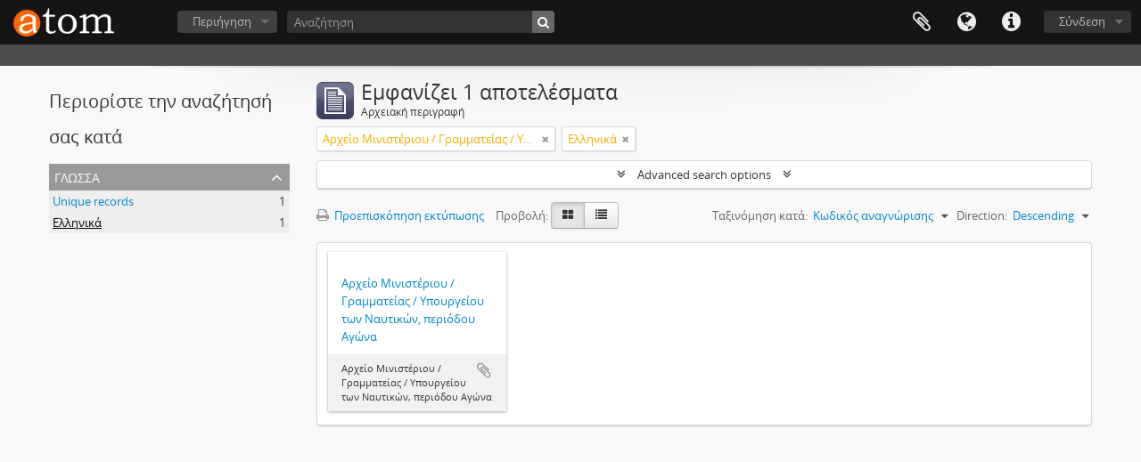

--- FILE ---
content_type: text/html; charset=utf-8
request_url: https://greekarchivesinventory.gak.gr/index.php/informationobject/browse?view=card&sortDir=desc&sf_culture=el&sort=identifier&languages=el&collection=19107&topLod=0
body_size: 14913
content:
<!DOCTYPE html>
<html lang="el" dir="ltr">
  <head>
    <!-- Google Tag Manager -->
<script>(function(w,d,s,l,i){w[l]=w[l]||[];w[l].push({'gtm.start':
new Date().getTime(),event:'gtm.js'});var f=d.getElementsByTagName(s)[0],
j=d.createElement(s),dl=l!='dataLayer'?'&l='+l:'';j.async=true;j.src=
'https://www.googletagmanager.com/gtm.js?id='+i+dl;f.parentNode.insertBefore(j,f);
})(window,document,'script','dataLayer','GTM-WF2MV5JZ');</script>
<!-- End Google Tag Manager -->
    <meta http-equiv="Content-Type" content="text/html; charset=utf-8" />
<meta http-equiv="X-Ua-Compatible" content="IE=edge,chrome=1" />
    <meta name="title" content="AtoM" />
<meta name="description" content="Access to memory - Open information management toolkit" />
<meta name="viewport" content="initial-scale=1.0, user-scalable=no" />
    <title>AtoM</title>
    <link rel="shortcut icon" href="/favicon.ico"/>
    <link href="/vendor/jquery-ui/jquery-ui.min.css" media="screen" rel="stylesheet" type="text/css" />
<link media="all" href="/plugins/arDominionPlugin/css/main.css" rel="stylesheet" type="text/css" />
            <script src="/vendor/jquery.js" type="text/javascript"></script>
<script src="/plugins/sfDrupalPlugin/vendor/drupal/misc/drupal.js" type="text/javascript"></script>
<script src="/vendor/yui/yahoo-dom-event/yahoo-dom-event.js" type="text/javascript"></script>
<script src="/vendor/yui/element/element-min.js" type="text/javascript"></script>
<script src="/vendor/yui/button/button-min.js" type="text/javascript"></script>
<script src="/vendor/modernizr.js" type="text/javascript"></script>
<script src="/vendor/jquery-ui/jquery-ui.min.js" type="text/javascript"></script>
<script src="/vendor/jquery.expander.js" type="text/javascript"></script>
<script src="/vendor/jquery.masonry.js" type="text/javascript"></script>
<script src="/vendor/jquery.imagesloaded.js" type="text/javascript"></script>
<script src="/vendor/bootstrap/js/bootstrap.js" type="text/javascript"></script>
<script src="/vendor/URI.js" type="text/javascript"></script>
<script src="/vendor/meetselva/attrchange.js" type="text/javascript"></script>
<script src="/js/qubit.js" type="text/javascript"></script>
<script src="/js/treeView.js" type="text/javascript"></script>
<script src="/js/clipboard.js" type="text/javascript"></script>
<script src="/vendor/yui/connection/connection-min.js" type="text/javascript"></script>
<script src="/vendor/yui/datasource/datasource-min.js" type="text/javascript"></script>
<script src="/vendor/yui/autocomplete/autocomplete-min.js" type="text/javascript"></script>
<script src="/js/autocomplete.js" type="text/javascript"></script>
<script src="/js/dominion.js" type="text/javascript"></script>
  </head>
  <body class="yui-skin-sam informationobject browse">

    <!-- Google Tag Manager (noscript) -->
<noscript><iframe src="https://www.googletagmanager.com/ns.html?id=GTM-WF2MV5JZ"
height="0" width="0" style="display:none;visibility:hidden"></iframe></noscript>
<!-- End Google Tag Manager (noscript) -->

    


<header id="top-bar">

      <a id="logo" rel="home" href="/index.php/" title=""><img alt="AtoM" src="/images/logo.png" /></a>  
      <h1 id="site-name">
      <a rel="home" title="Αρχική" href="/index.php/"><span></span></a>    </h1>
  
  <nav>

    
  <div id="user-menu">
    <button class="top-item top-dropdown" data-toggle="dropdown" data-target="#"
      aria-expanded="false">
        Σύνδεση    </button>

    <div class="top-dropdown-container">

      <div class="top-dropdown-arrow">
        <div class="arrow"></div>
      </div>

      <div class="top-dropdown-header">
        <h2>Έχεις λογαριασμό;</h2>
      </div>

      <div class="top-dropdown-body">

        <form action="/index.php/user/login" method="post">
          <input type="hidden" name="next" value="https://greekarchivesinventory.gak.gr/index.php/informationobject/browse?view=card&amp;sortDir=desc&amp;sf_culture=el&amp;sort=identifier&amp;languages=el&amp;collection=19107&amp;topLod=0" id="next" />
          <div class="form-item form-item-email">
  <label for="email">Email <span class="form-required" title="Το πεδίο είναι υποχρεωτικό.">*</span></label>
  <input type="text" name="email" id="email" />
  
</div>

          <div class="form-item form-item-password">
  <label for="password">Σύνθημα πρόσβασης <span class="form-required" title="Το πεδίο είναι υποχρεωτικό.">*</span></label>
  <input type="password" name="password" autocomplete="off" id="password" />
  
</div>

          <button type="submit">Σύνδεση</button>

        </form>

      </div>

      <div class="top-dropdown-bottom"></div>

    </div>
  </div>


    <div id="quick-links-menu" data-toggle="tooltip" data-title="Συντομεύσεις">

  <button class="top-item" data-toggle="dropdown" data-target="#" aria-expanded="false">Συντομεύσεις</button>

  <div class="top-dropdown-container">

    <div class="top-dropdown-arrow">
      <div class="arrow"></div>
    </div>

    <div class="top-dropdown-header">
      <h2>Συντομεύσεις</h2>
    </div>

    <div class="top-dropdown-body">
      <ul>
                              <li><a href="/index.php/" title="Αρχική">Αρχική</a></li>
                                        <li><a href="/index.php/about" title="Σχετικά">Σχετικά</a></li>
                                        <li><a href="http://docs.accesstomemory.org/" title="Βοήθεια">Βοήθεια</a></li>
                                                                                              <li><a href="/index.php/delt_perig_forea" title="Δελτίο περιγραφής φορέα">Δελτίο περιγραφής φορέα</a></li>
                                        <li><a href="/index.php/deltio_arxeiakis_perigrafis" title="Δελτίο αρχειακής περιγραφής">Δελτίο αρχειακής περιγραφής</a></li>
                                        <li><a href="/index.php/%CE%A3%CF%85%CE%BC%CE%B2%CE%BF%CF%85%CE%BB%CE%AD%CF%82+%CE%B1%CE%BD%CE%B1%CE%B6%CE%AE%CF%84%CE%B7%CF%83%CE%B7%CF%82" title="Συμβουλές αναζήτησης">Συμβουλές αναζήτησης</a></li>
                                        <li><a href="/index.php/privacy" title="Privacy Policy">Privacy Policy</a></li>
                        </ul>
    </div>

    <div class="top-dropdown-bottom"></div>

  </div>

</div>

          <div id="language-menu" data-toggle="tooltip" data-title="Γλώσσα">

  <button class="top-item" data-toggle="dropdown" data-target="#" aria-expanded="false">Γλώσσα</button>

  <div class="top-dropdown-container">

    <div class="top-dropdown-arrow">
      <div class="arrow"></div>
    </div>

    <div class="top-dropdown-header">
      <h2>Γλώσσα</h2>
    </div>

    <div class="top-dropdown-body">
      <ul>
                  <li>
            <a href="/index.php/informationobject/browse?sf_culture=en&amp;view=card&amp;sortDir=desc&amp;sort=identifier&amp;languages=el&amp;collection=19107&amp;topLod=0" title="English">English</a>          </li>
                  <li class="active">
            <a href="/index.php/informationobject/browse?sf_culture=el&amp;view=card&amp;sortDir=desc&amp;sort=identifier&amp;languages=el&amp;collection=19107&amp;topLod=0" title="Ελληνικά">Ελληνικά</a>          </li>
              </ul>
    </div>

    <div class="top-dropdown-bottom"></div>

  </div>

</div>
    
    <div id="clipboard-menu"
  data-toggle="tooltip"
  data-title="Clipboard"
  data-load-alert-message="There was an error loading the clipboard content."
  data-export-alert-message="The clipboard is empty for this entity type."
  data-export-check-url="/index.php/clipboard/exportCheck"
  data-delete-alert-message="Note: clipboard items unclipped in this page will be removed from the clipboard when the page is refreshed. You can re-select them now, or reload the page to remove them completely. Using the sort or print preview buttons will also cause a page reload - so anything currently deselected will be lost!">

  <button class="top-item" data-toggle="dropdown" data-target="#" aria-expanded="false">
    Clipboard  </button>

  <div class="top-dropdown-container">

    <div class="top-dropdown-arrow">
      <div class="arrow"></div>
    </div>

    <div class="top-dropdown-header">
      <h2>Clipboard</h2>
      <span id="count-block" data-information-object-label="Αρχειακή περιγραφή" data-actor-object-label="Καθιερωμένη εγγραφή" data-repository-object-label="Φορέας Διατήρησης Αρχείων"></span>
    </div>

    <div class="top-dropdown-body">
      <ul>
        <li class="leaf" id="node_clearClipboard"><a href="/index.php/" title="Εκκαθάριση όλων των επιλογών">Εκκαθάριση όλων των επιλογών</a></li><li class="leaf" id="node_goToClipboard"><a href="/index.php/clipboard/view" title="Μετάβαση στο πρόχειρο">Μετάβαση στο πρόχειρο</a></li><li class="leaf" id="node_loadClipboard"><a href="/index.php/clipboard/load" title="Load clipboard">Load clipboard</a></li><li class="leaf" id="node_saveClipboard"><a href="/index.php/clipboard/save" title="Save clipboard">Save clipboard</a></li>      </ul>
    </div>

    <div class="top-dropdown-bottom"></div>

  </div>

</div>

    
  </nav>

  <div id="search-bar">

    <div id="browse-menu">

  <button class="top-item top-dropdown" data-toggle="dropdown" data-target="#" aria-expanded="false">Περιήγηση</button>

  <div class="top-dropdown-container top-dropdown-container-right">

    <div class="top-dropdown-arrow">
      <div class="arrow"></div>
    </div>

    <div class="top-dropdown-header">
      <h2>Περιήγηση</h2>
    </div>

    <div class="top-dropdown-body">
      <ul>
        <li class="leaf" id="node_browseInformationObjects"><a href="/index.php/informationobject/browse" title="Αρχειακές περιγραφές">Αρχειακές περιγραφές</a></li><li class="leaf" id="node_browseActors"><a href="/index.php/actor/browse" title="Καθιερωμένες εγγραφές">Καθιερωμένες εγγραφές</a></li><li class="leaf" id="node_browseRepositories"><a href="/index.php/repository/browse" title="Φορείς Διατήρησης Αρχείων">Φορείς Διατήρησης Αρχείων</a></li><li class="leaf" id="node_browseFunctions"><a href="/index.php/function/browse" title="Λειτουργίες">Λειτουργίες</a></li><li class="leaf" id="node_browseSubjects"><a href="/index.php/taxonomy/index/id/35" title="Θέματα">Θέματα</a></li><li class="leaf" id="node_browseDigitalObjects"><a href="/index.php/informationobject/browse?view=card&amp;onlyMedia=1&amp;topLod=0" title="Ψηφιακά αντικείμενα">Ψηφιακά αντικείμενα</a></li><li class="leaf" id="node_browsePlaces"><a href="/index.php/taxonomy/index/id/42" title="Τοποθεσίες">Τοποθεσίες</a></li>      </ul>
    </div>

    <div class="top-dropdown-bottom"></div>

  </div>

</div>

    <div id="search-form-wrapper" role="search">

  <h2>Αναζήτηση</h2>

  <form action="/index.php/informationobject/browse" data-autocomplete="/index.php/search/autocomplete" autocomplete="off">

    <input type="hidden" name="topLod" value="0"/>
    <input type="hidden" name="sort" value="relevance"/>

          <input type="text" name="query" aria-label="Αναζήτηση" value="" placeholder="Αναζήτηση"/>
    
    <button aria-label="Αναζήτηση"></button>

    <div id="search-realm" class="search-popover">

      
        <div>
          <label>
                          <input name="repos" type="radio" value checked="checked" data-placeholder="Αναζήτηση">
                        Γενική αναζήτηση          </label>
        </div>

        
        
      
      <div class="search-realm-advanced">
        <a href="/index.php/informationobject/browse?showAdvanced=1&topLod=0">
          Σύνθετη αναζήτηση&nbsp;&raquo;
        </a>
      </div>

    </div>

  </form>

</div>

  </div>

  
</header>

  <div id="site-slogan">
    <div class="container">
      <div class="row">
        <div class="span12">
          <span></span>
        </div>
      </div>
    </div>
  </div>

    
    <div id="wrapper" class="container" role="main">

              
      <div class="row">

        <div class="span3">

          <div id="sidebar">

            
    <section id="facets">

      <div class="visible-phone facets-header">
        <a class="x-btn btn-wide">
          <i class="fa fa-filter"></i>
          Φίλτρα        </a>
      </div>

      <div class="content">

        
        <h2>Περιορίστε την αναζήτησή σας κατά</h2>

        

<section class="facet open">
  <div class="facet-header">
    <h3><a href="#" aria-expanded="1">Γλώσσα</a></h3>
  </div>

  <div class="facet-body" id="#facet-languages">
    <ul>

      
      
              
        <li >
          <a title="Unique records" href="/index.php/informationobject/browse?view=card&amp;sortDir=desc&amp;sf_culture=el&amp;sort=identifier&amp;collection=19107&amp;topLod=0">Unique records<span>, 1 αποτελέσματα</span></a>          <span class="facet-count" aria-hidden="true">1</span>
        </li>
              
        <li class="active">
          <a title="Ελληνικά" href="/index.php/informationobject/browse?languages=el&amp;view=card&amp;sortDir=desc&amp;sf_culture=el&amp;sort=identifier&amp;collection=19107&amp;topLod=0">Ελληνικά<span>, 1 αποτελέσματα</span></a>          <span class="facet-count" aria-hidden="true">1</span>
        </li>
      
    </ul>
  </div>
</section>

          
                            
          
          
          
          
          
          
          
      </div>

    </section>

  
          </div>

        </div>

        <div class="span9">

          <div id="main-column">

              
  <div class="multiline-header">
    <img alt="" src="/images/icons-large/icon-archival.png" />    <h1 aria-describedby="results-label">
              Εμφανίζει 1 αποτελέσματα          </h1>
    <span class="sub" id="results-label">Αρχειακή περιγραφή</span>
  </div>

            
  <section class="header-options">

    
        <span class="search-filter">
      Αρχείο Μινιστέριου / Γραμματείας / Υπουργείου των Ναυτικών, περιόδου Αγώνα    <a href="/index.php/informationobject/browse?view=card&sortDir=desc&sf_culture=el&sort=identifier&languages=el&topLod=0" class="remove-filter" aria-label="Αφαίρεση φίλτρου"><i aria-hidden="true" class="fa fa-times"></i></a>
</span>
                    <span class="search-filter">
      Ελληνικά    <a href="/index.php/informationobject/browse?view=card&sortDir=desc&sf_culture=el&sort=identifier&collection=19107&topLod=0" class="remove-filter" aria-label="Αφαίρεση φίλτρου"><i aria-hidden="true" class="fa fa-times"></i></a>
</span>
      
  </section>


            
  <section class="advanced-search-section" role="search"
  aria-label="Advanced Αρχειακή περιγραφή">

  <a
    href="#"
    class="advanced-search-toggle "
    aria-expanded="false"
    data-cy="advanced-search-toggle"
  >
    Advanced search options  </a>

  <div class="advanced-search animateNicely"
    style="display: none;">

    <form name="advanced-search-form" method="get" action="/index.php/informationobject/browse">
              <input type="hidden" name="view"
          value="card"/>
              <input type="hidden" name="sort"
          value="identifier"/>
              <input type="hidden" name="languages"
          value="el"/>
      
      <p>Find results with:</p>

      <div class="criteria">

        
          
        
        
        <div class="criterion">

          <select class="boolean" name="so0">
            <option value="and">και</option>
            <option value="or">ή</option>
            <option value="not">όχι</option>
          </select>

          <input class="query" aria-label="Αναζήτηση"
            type="text" placeholder="Αναζήτηση"
            name="sq0"/>

          <span>μέσα</span>

          <select class="field" name="sf0">
                          <option value="">
                Όλα τα πεδία              </option>
                          <option value="title">
                Τίτλος              </option>
                          <option value="archivalHistory">
                Ιστορικό της ενότητας περιγραφής              </option>
                          <option value="scopeAndContent">
                Παρουσίαση περιεχομένου              </option>
                          <option value="extentAndMedium">
                Μέγεθος και υπόστρωμα της ενότητας περιγραφής (ποσότητα, όγκος ή διαστάσεις)              </option>
                          <option value="subject">
                Θέματα              </option>
                          <option value="name">
                Ονόματα              </option>
                          <option value="place">
                Τόποι              </option>
                          <option value="genre">
                Είδη              </option>
                          <option value="identifier">
                Κωδικός αναγνώρισης              </option>
                          <option value="referenceCode">
                Κωδικός αναγνώρισης της ενότητας περιγραφής              </option>
                          <option value="digitalObjectTranscript">
                Digital object text              </option>
                          <option value="creator">
                Παραγωγός              </option>
                          <option value="findingAidTranscript">
                Finding aid text              </option>
                          <option value="allExceptFindingAidTranscript">
                Any field except finding aid text              </option>
                      </select>

          <a href="#" class="delete-criterion"
            aria-label="Delete criterion">
            <i aria-hidden="true" class="fa fa-times"></i>
          </a>

        </div>

        <div class="add-new-criteria">
          <div class="btn-group">
            <a class="btn dropdown-toggle" data-toggle="dropdown" href="#">
              Προσθήκη νέων κριτηρίων<span class="caret"></span>
            </a>
            <ul class="dropdown-menu">
              <li><a href="#" id="add-criterion-and">Και</a></li>
              <li><a href="#" id="add-criterion-or">Ή</a></li>
              <li><a href="#" id="add-criterion-not">Όχι</a></li>
            </ul>
          </div>
        </div>

      </div>

      <p>Limit results to:</p>

      <div class="criteria">

                  <div class="filter-row">
            <div class="filter">
              <div class="form-item form-item-repos">
  <label for="repos">Φορέας διατήρησης του αρχείου</label>
  <select name="repos" id="repos">
<option value="" selected="selected"></option>
<option value="172871"></option>
<option value="119660">Αιγυπτιακή Κοπτορθόδοξη Εκκλησία της Ελλάδος Εκκλησιαστικό Νομικό Πρόσωπο</option>
<option value="2318">Ακαδημία Αθηνών. Κέντρο Ερεύνης της Ιστορίας του Νεώτερου Ελληνισμού</option>
<option value="22104">Αμερικανική Σχολή Κλασικών Σπουδών στην Αθήνα</option>
<option value="21920">Αναγνωστική Εταιρία Κέρκυρας</option>
<option value="8154">Ανωτάτη Σχολή Καλών Τεχνών, Βιβλιοθήκη</option>
<option value="450">Αριστοτέλειο Πανεπιστήμιο Θεσσαλονίκης, Αρχείο Νεοελληνικής Λογοτεχνίας</option>
<option value="9875">Αριστοτέλειο Πανεπιστήμιο Θεσσαλονίκης, Ινστιτούτο Νεοελληνικών Σπουδών (Ίδρυμα  Μανόλη Τριανταφυλλίδη)</option>
<option value="3836">Αρχεία Σύγχρονης Κοινωνικής Ιστορίας</option>
<option value="8301">Αρχείο Οικογένειας Λαμπάκη</option>
<option value="2304">Βαφοπούλειο Πνευματικό Κέντρο Δήμου Θεσσαλονίκης</option>
<option value="22106">Βιβλιοθήκη &amp; Κέντρο Πληροφόρησης (ΒΚΠ) του Αριστοτέλειου Πανεπιστημίου Θεσσαλονίκης</option>
<option value="56054">Βιβλιοθήκη Βορείων Χωρών</option>
<option value="165559">Βιβλιοθήκη Νίκου Σβορώνου</option>
<option value="21890">Βιβλιοθήκη Πανεπιστημίου Κρήτης</option>
<option value="9426">Βιβλιοθήκη της Βουλής των Ελλήνων</option>
<option value="13227">Βικελαία Βιβλιοθήκη</option>
<option value="81360">Βιομηχανικό Μουσείο Φωταερίου</option>
<option value="32332">Βιοτεχνικό Επιμελητήριο Θεσσαλονίκης</option>
<option value="2010">Βυζαντινό και Χριστιανικό Μουσείο</option>
<option value="26791">Γαλλική Σχολή Αθηνών</option>
<option value="188271">Γενικά Αρχεία του Κράτους - Αρχειοφυλακείο Αγιάς</option>
<option value="184479">Γενικά Αρχεία του Κράτους - Διεύθυνση Αρχείων Κέρκυρας</option>
<option value="179049">Γενικά Αρχεία του Κράτους - Ιστορικό Αρχείο Ηπείρου</option>
<option value="58993">Γενικά Αρχεία του Κράτους - Ιστορικό Αρχείο Κρήτης</option>
<option value="14624">Γενικά Αρχεία του Κράτους - Ιστορικό Αρχείο Μακεδονίας</option>
<option value="14382">Γενικά Αρχεία του Κράτους - Κεντρική Υπηρεσία</option>
<option value="158355">Γενικά Αρχεία του Κράτους - Τμήμα Αιτωλοακαρνανίας</option>
<option value="108827">Γενικά Αρχεία του Κράτους - Τμήμα Αργολίδας</option>
<option value="74867">Γενικά Αρχεία του Κράτους - Τμήμα Αρκαδίας</option>
<option value="63230">Γενικά Αρχεία του Κράτους - Τμήμα Αχαΐας</option>
<option value="64692">Γενικά Αρχεία του Κράτους - Τμήμα Γρεβενών</option>
<option value="95444">Γενικά Αρχεία του Κράτους - Τμήμα Δράμας</option>
<option value="22549">Γενικά Αρχεία του Κράτους - Τμήμα Έβρου</option>
<option value="225449">Γενικά Αρχεία του Κράτους - Τμήμα Ευρυτανίας</option>
<option value="78780">Γενικά Αρχεία του Κράτους - Τμήμα Ημαθίας</option>
<option value="117766">Γενικά Αρχεία του Κράτους - Τμήμα Ηρακλείου</option>
<option value="185370">Γενικά Αρχεία του Κράτους - Τμήμα Θεσπρωτίας</option>
<option value="165198">Γενικά Αρχεία του Κράτους - Τμήμα Καβάλας</option>
<option value="10490">Γενικά Αρχεία του Κράτους - Τμήμα Καρδίτσας</option>
<option value="216452">Γενικά Αρχεία του Κράτους - Τμήμα Καστοριάς</option>
<option value="210934">Γενικά Αρχεία του Κράτους - Τμήμα Κιλκίς</option>
<option value="73095">Γενικά Αρχεία του Κράτους - Τμήμα Λακωνίας</option>
<option value="145304">Γενικά Αρχεία του Κράτους - Τμήμα Λάρισας</option>
<option value="78778">Γενικά Αρχεία του Κράτους - Τμήμα Λέσβου</option>
<option value="65371">Γενικά Αρχεία του Κράτους - Τμήμα Μαγνησίας</option>
<option value="98092">Γενικά Αρχεία του Κράτους - Τμήμα Μεσσηνίας</option>
<option value="209050">Γενικά Αρχεία του Κράτους - Τμήμα Νάξου</option>
<option value="76245">Γενικά Αρχεία του Κράτους - Τμήμα Πιερίας</option>
<option value="85253">Γενικά Αρχεία του Κράτους - Τμήμα Πρέβεζας</option>
<option value="189485">Γενικά Αρχεία του Κράτους - Τμήμα Ρεθύμνης</option>
<option value="56899">Γενικά Αρχεία του Κράτους - Τμήμα Ροδόπης</option>
<option value="213741">Γενικά Αρχεία του Κράτους - Τμήμα Ρόδου</option>
<option value="70373">Γενικά Αρχεία του Κράτους - Τμήμα Σάμου</option>
<option value="127155">Γενικά Αρχεία του Κράτους - Τμήμα Σερρών</option>
<option value="76288">Γενικά Αρχεία του Κράτους - Τμήμα Σύρου</option>
<option value="121694">Γενικά Αρχεία του Κράτους - Τμήμα Ύδρας</option>
<option value="120845">Γενικά Αρχεία του Κράτους - Τμήμα Φθιώτιδας</option>
<option value="202601">Γενικά Αρχεία του Κράτους - Τμήμα Χαλκιδικής</option>
<option value="188592">Γενικά Αρχεία του Κράτους - Τμήμα Χίου</option>
<option value="236422">Γενική Γραμματεία Επικοινωνίας και Ενημέρωσης</option>
<option value="1434">Γενική Γραμματεία Ισότητας των Φύλων, Βιβλιοθήκη και Ιστορικό αρχείο</option>
<option value="9904">Γενικό Επιτελείο Στρατού, Διεύθυνση Ιστορίας Στρατού</option>
<option value="24335">Γερμανικό Αρχαιολογικό Ινστιτούτο Αθηνών</option>
<option value="4382">Δήμος Αθηναίων – Διεύθυνση Αποκέντρωσης και Διοίκησης, Τμήμα Δημοτικού και Ιστορικού Αρχείου</option>
<option value="21984">Δήμος Δάφνης - Υμηττού</option>
<option value="9899">Δήμος Χανίων, Τμήμα Βιβλιοθηκών</option>
<option value="209005">Δημόσια Βιβλιοθήκη Μηλεών</option>
<option value="13093">Δημόσια Ιστορική Βιβλιοθήκη Ανδρίτσαινας</option>
<option value="22069">Δημόσια Κεντρική Βιβλιοθήκη Βέροιας</option>
<option value="9854">Δημόσια Κεντρική Βιβλιοθήκη Μυτιλήνης</option>
<option value="13113">Δημόσια Κεντρική Βιβλιοθήκης Σπάρτης</option>
<option value="24314">Δημόσια Κεντρική Ιστορική Βιβλιοθήκη Σιάτιστας ¨Μανούσεια¨</option>
<option value="21972">Δημοτική Βιβλιοθήκη Δραπετσώνας</option>
<option value="8032">Δημοτική Βιβλιοθήκη Μυκόνου</option>
<option value="9878">Δημοτική Βιβλιοθήκη Πατρών</option>
<option value="68752">Δημοτική Θεατρική Κοινωφελής Επιχείρηση &quot;Θεσσαλικό Θέατρο&quot;</option>
<option value="21977">Δημοτική Πινακοθήκη Πειραιά</option>
<option value="9846">Δημοτικό Κέντρο Ιστορίας και Τεκμηρίωσης Βόλου (ΔΗ.ΚΙ)</option>
<option value="24394">Δημοτικό Μουσείο Καλαβρυτινού Ολοκαυτώματος (Δ.Μ.Κ.Ο)</option>
<option value="13095">Διεθνές Ίδρυμα Γιάννη Κουτσοχέρα &amp; Λένας Στρέφη-Κουτσοχέρα</option>
<option value="8161">Διεύθυνση Ιστορίας Ελληνικής Αστυνομίας</option>
<option value="22132">Εβραϊκο Μουσείο Ελλάδος (Ε.Μ.Ε.)</option>
<option value="22105">Εβραϊκό Μουσείο Θεσσαλονίκης (Ε.Μ.Θ.)</option>
<option value="7124">Εθνική Βιβλιοθήκη της Ελλάδος. Τμήμα Χειρογράφων και Ομοιοτύπων</option>
<option value="21917">Εθνική Πινακοθήκη Μουσείο Αλεξάνδρου Σούτσου</option>
<option value="21919">Εθνικό Θέατρο</option>
<option value="2102">Εθνικό Ίδρυμα Ερευνών και Μελετών &quot;Ελευθέριος Κ. Βενιζέλος&quot;</option>
<option value="9807">Εθνικό Ίδρυμα Ερευνών, Ινστιτούτο Ιστορικών Ερευνών</option>
<option value="4466">Ελληνική Στατιστική Αρχή, Διεύθυνση Στατιστικής Πληροφόρησης και Εκδόσεων</option>
<option value="6451">Ελληνικό Λογοτεχνικό και Ιστορικό Αρχείο του Μορφωτικού Ιδρύματος της Εθνικής Τραπέζης (ΕΛΙΑ- ΜΙΕΤ) (Θεσσαλονίκη)</option>
<option value="2662">Ελληνικό Λογοτεχνικό και Ιστορικό Αρχείο του Μορφωτικού Ιδρύματος της Εθνικής Τραπέζης (ΕΛΙΑ-ΜΙΕΤ)</option>
<option value="63336">Ελληνικός Γεωργικός Οργανισμός «Δήμητρα». Τμήμα Αβερώφειος Επαγγελματική Σχολή Λάρισας</option>
<option value="118545">Ένωση Συντακτών Ημερησίων Εφημερίδων Αθηνών</option>
<option value="237237">Ένωσις Σμυρναίων</option>
<option value="240104">Επιμελητήριο Αχαΐας</option>
<option value="50759">Επιμορφωτικό Κέντρο Βιβλιοθήκη - Αρχείο &#039;Χαρίλαος Φλωράκης&#039;</option>
<option value="36206">Εργαστήριο Αρχειακών Τεκμηρίων και Τύπου (ΕΑΤΤ) Τμήματος Φιλολογίας</option>
<option value="21970">Εργατικό Κέντρο Κυκλάδων (ΕΚΚ)</option>
<option value="26237">Εταιρεία Αξιοποίησης και Διαχείρισης της Περιουσίας του Εθνικού Μετσόβειου Πολυτεχνείου (ΕΑΔΙΠ-ΕΜΠ)</option>
<option value="21804">Εταιρεία Διάσωσης Ιστορικών Αρχείων Πελοποννήσου</option>
<option value="1277">Εταιρεία Ηπειρωτικών Μελετών, Ίδρυμα Μελετών Ιονίου και Αδριατικού Χώρου</option>
<option value="1911">Εταιρεία Μακεδονικών Σπουδών</option>
<option value="441">Εταιρεία Μελέτης Ιστορίας της Αριστερής Νεολαίας</option>
<option value="4444">Εταιρεία Μελετών Νοτιανατολικής Αττικής</option>
<option value="12647">Εταιρεία Πολιτικών &amp; Οικονομικών Μελετών Βοβολίνη Α.Μ.Κ.Ε.</option>
<option value="9928">Εταιρεία των Φίλων του Λαού, Ιστορικό Αρχείο</option>
<option value="2078">Εταιρεία Φίλων Παναγιώτη Κανελλόπουλου</option>
<option value="9872">Εταιρία Κρητικών Ιστορικών Μελετών, Τμήμα Αρχείων και Βιβλιοθηκών</option>
<option value="203819">Εταιρία Μελετών Λαυρεωτικής</option>
<option value="4295">Εύξεινος Λέσχη Θεσσαλονίκης</option>
<option value="1330">Ζωσιμαία Δημόσια Κεντρική Ιστορική Βιβλιοθήκη Ιωαννίνων</option>
<option value="13215">Η εν Αθήναις Αρχαιολογική Εταιρεία</option>
<option value="2073">Ίδρυμα &quot;Κωνσταντίνος Κ. Μητσοτάκης&quot;</option>
<option value="13102">Ίδρυμα Άγγελου &amp; Λητώς Κατακουζηνού</option>
<option value="12608">Ίδρυμα Αικατερίνης Λασκαρίδη</option>
<option value="2088">Ίδρυμα Αιμίλιου Χουρμούζιου και Μαρίκας Παπαϊωάννου</option>
<option value="13105">Ίδρυμα Αντώνη Τρίτση</option>
<option value="243199">Ίδρυμα Γεωργίου Παπανδρέου</option>
<option value="22059">Ίδρυμα Γιάννη Τσαρούχη</option>
<option value="91920">Ίδρυμα Ιστορίας Ελευθερίου Βενιζέλου</option>
<option value="240085">Ίδρυμα Ιωάννου Σαραλή</option>
<option value="13117">Ίδρυμα Κωνσταντίνος Γ. Καραμανλής</option>
<option value="13354">Ίδρυμα Κωνσταντίνου Σημίτη</option>
<option value="21925">Ίδρυμα Κωστή Παλαμά</option>
<option value="8190">Ίδρυμα Μελετών Χερσονήσου του Αίμου (ΙΜΧΑ)</option>
<option value="21918">Ίδρυμα Μιχάλης Κακογιάννης</option>
<option value="4460">Ίδρυμα Πολιτισμού και Εκπαίδευσης &quot;Ανδρέας Λεντάκης&quot;</option>
<option value="13109">Ιερά Μητρόπολις Πέτρας και Χερρονήσου</option>
<option value="136920">Ιερά Μητρόπολις Ωρωπού και Φυλής της Εκκλησίας των Γνησίων Ορθοδόξων Χριστιανών Ελλάδος</option>
<option value="13236">Ιερά Μονή Αγίας Λαύρας Καλαβρύτων</option>
<option value="21900">Ινστιτούτο Σύγχρονης Ελληνικής Τέχνης</option>
<option value="5433">Ιστορική και Εθνολογική Εταιρεία της Ελλάδος</option>
<option value="41288">Ιστορικό Αρχείο Alpha Bank</option>
<option value="25789">Ιστορικό Αρχείο Eurobank (Ι.Α.Ε.)</option>
<option value="4458">Ιστορικό Αρχείο Αρχαιοτήτων και Αναστηλώσεων</option>
<option value="12534">Ιστορικό Αρχείο Δημόσιας Επιχείρησης Ηλεκτρισμού</option>
<option value="13094">Ιστορικό Αρχείο Δήμου Αρχανών</option>
<option value="8051">Ιστορικό Αρχείο Δήμου Ιωαννιτών</option>
<option value="9817">Ιστορικό Αρχείο Δήμου Πειραιά</option>
<option value="35405">Ιστορικό Αρχείο Εθνικής Τράπεζας της Ελλάδος</option>
<option value="12549">Ιστορικό Αρχείο Εθνικού και Καποδιστριακού Πανεπιστημίου Αθηνών (ΕΚΠΑ)</option>
<option value="210397">Ιστορικό Αρχείο Εταιρείας Ύδρευσης και Αποχέτευσης Πρωτεύουσας (ΕΥΔΑΠ)</option>
<option value="13134">Ιστορικό Αρχείο Ιδρύματος Βορειοηπειρωτικών Ερευνών</option>
<option value="21893">Ιστορικό Αρχείο Ιεράς Αρχιεπισκοπής Κρήτης</option>
<option value="8147">Ιστορικό Αρχείο Οργανισμού Λιμένα Πειραιά</option>
<option value="21895">Ιστορικό Αρχείο Πανεπιστημίου Κρήτης (Ι.Α.ΠΑ.Κ.)</option>
<option value="21906">Ιστορικό Αρχείο Προσφυγικού Ελληνισμού (Ι.Α.Π.Ε.) Δήμου Καλαμαριάς</option>
<option value="9916">Ιστορικό Αρχείο του Σώματος Ελλήνων Προσκόπων</option>
<option value="13158">Ιστορικό Αρχείο του Τάγματος Ιησουιτών στην Ελλάδα</option>
<option value="2301">Ιστορικό Αρχείο Τράπεζας της Ελλάδος</option>
<option value="26795">Ιστορικό και Λαογραφικό Μουσείο Φιλοπρόοδου Συλλόγου Πολυδροσιτών</option>
<option value="13097">Ιστορικό και Λογοτεχνικό Αρχείο Καβάλας</option>
<option value="107285">Ιστορικόν Αρχείον της Εκκλησίας της Ελλάδος</option>
<option value="29218">Ιταλική Αρχαιολογική Σχολή Αθηνών</option>
<option value="24471">Κέντρο Εκκλησιαστικών, Ιστορικών και Πολιτισμικών Μελετών Ιεράς Μητροπόλεως Σάμου, Ικαρίας Κορσεών</option>
<option value="13099">Κέντρο Μικρασιατικών Σπουδών</option>
<option value="13308">Κέντρο Τεκμηρίωσης της Ιστορίας της Ελληνικής Γεωργίας</option>
<option value="26666">Κοβεντάρειος Δημοτική Βιβλιοθήκη Κοζάνης</option>
<option value="36481">Κοινωφελές Ίδρυμα Αλέξανδρος Σ. Ωνάσης</option>
<option value="22028">Κοινωφελές Ίδρυμα Κοινωνικού &amp; Πολιτιστικού Έργου (Κ.Ι.Κ.Π.Ε.)</option>
<option value="21995">Κοργιαλένειος Βιβλιοθήκη Αργοστολίου</option>
<option value="2083">Λύκειο των Ελληνίδων</option>
<option value="1654">Μεγάλη Μουσική Βιβλιοθήκη της Ελλάδος &#039;Λίλιαν Βουδούρη&#039;</option>
<option value="22082">Μορφωτικό Ίδρυμα Εθνικής Τραπέζης</option>
<option value="103954">Μορφωτικό Ίδρυμα Εθνικής Τραπέζης - Ιστορικό και Παλαιογραφικό Αρχείο</option>
<option value="21805">Μουσείο Αλέξανδρου Παπαναστασίου</option>
<option value="13357">Μουσείο Βυζαντινού Πολιτισμού</option>
<option value="22013">Μουσείο Γεώργιου Δροσίνη</option>
<option value="35716">Μουσείο Μάνου Φαλτάϊτς</option>
<option value="22078">Μουσείο Μπενάκη - Εργαστήριο Γιάννη Παππά</option>
<option value="27431">Μουσείο Μπενάκη / Πινακοθήκη Γκίκα</option>
<option value="13594">Μουσείο Μπενάκη, Τμήμα Ιστορικών Αρχείων</option>
<option value="9891">Μουσείο Νίκου Καζαντζάκη</option>
<option value="21921">Μουσείο Σολωμού &amp; Επιφανών Ζακυνθίων</option>
<option value="240107">Μουσείο Τύπου Ένωσης Συντακτών Ημερησίων Εφημερίδων Πελοποννήσου Ηπείρου Νήσων (ΕΣΗΕΠΗΝ)</option>
<option value="22033">Μουσείο Φωτογραφίας Θεσσαλονίκης</option>
<option value="213098">Μουσικός και Δραματικός Σύλλογος - Ωδείον Αθηνών 1871</option>
<option value="22063">Μουσικός και Δραματικός Σύλλογος - Ωδείον Αθηνών 1871</option>
<option value="237096">Οικουμενική Ομοσπονδία Κωνσταντινουπολιτών</option>
<option value="24328">Ολλανδικό Ινστιτούτο Αθηνών</option>
<option value="21894">Οργανισμός Λιμένος Ηρακλείου Α.Ε.</option>
<option value="9803">Πανεπιστήμιο Ιωαννίνων, Τμήμα Ιστορίας και Αρχαιολογίας, Σπουδαστήριο Ιστορίας Νεότερων Χρόνων</option>
<option value="21993">Παντελάκης, Νικόλαος του Στεφάνου</option>
<option value="53615">Πειραματικό Σχολείο Πανεπιστημίου Αθηνών</option>
<option value="24470">Πνευματικό Ίδρυμα Σάμου &quot;Νικόλαος Δημητρίου&quot;</option>
<option value="196004">Πολεμικό Μουσείο</option>
<option value="5362">Πολιτιστικό Ίδρυμα Ομίλου Πειραιώς. Υπηρεσία Ιστορικού Αρχείου</option>
<option value="22091">Σύλλογος &quot;Μανώλης Καλομοίρης&quot;</option>
<option value="237084">Σύνδεσμος Ελληνικού Οίνου</option>
<option value="24746">Σύνδεσμος επιχειρήσεων και βιομηχανιών Πελοποννήσου και Δυτικής Ελλάδος</option>
<option value="136911">Σύνδεσμος μελών Εκκλησίας του Χριστού</option>
<option value="24298">Συνήγορος του Πολίτη</option>
<option value="21905">Σχολή Χιλλ</option>
<option value="21896">Τελλόγλειο Ίδρυμα Τεχνών Α.Π.Θ.</option>
<option value="237177">Τοπική Αρχειακή Συλλογή Δήμου Καλυμνίων</option>
<option value="5339">Υπηρεσία  Συντήρησης  Μνημείων  Ακρόπολης</option>
<option value="14368">Υπηρεσία Ιστορίας Ναυτικού</option>
<option value="4451">Υπηρεσία Στρατιωτικών Αρχείων</option>
<option value="8074">Υπουργείο Εξωτερικών. Υπηρεσία Διπλωματικού και Ιστορικού Αρχείου</option>
<option value="125160">Φίλοι Ιστορικού Αρχείου Νάουσας</option>
<option value="9639">Φιλολογικός Σύλλογος Παρνασσός</option>
<option value="21806">Φορέας Άγνωστος</option>
<option value="2629">Χαροκόπειο Πανεπιστήμιο. Βιβλιοθήκη και Κέντρο Πληροφορόρησης</option>
<option value="21823">Χατζοπούλειος Δημοτική Βιβλιοθήκη Πόρου</option>
<option value="8149">Χριστιανική Αρχαιολογική Εταιρεία</option>
</select>
  
</div>
            </div>
          </div>
        
        <div class="filter-row">
          <div class="filter">
            <label for="collection">Περιγραφή ανώτατου επιπέδου</label>            <select name="collection" class="form-autocomplete" id="collection">
<option value="/index.php/uu-79">Αρχείο Μινιστέριου / Γραμματείας / Υπουργείου των Ναυτικών, περιόδου Αγώνα</option>
</select>            <input class="list" type="hidden" value="/index.php/informationobject/autocomplete?parent=1&filterDrafts=1"/>
          </div>
        </div>

      </div>

      <p>Filter results by:</p>

      <div class="criteria">

        <div class="filter-row triple">

          <div class="filter-left">
            <div class="form-item form-item-levels">
  <label for="levels">Επίπεδο περιγραφής</label>
  <select name="levels" id="levels">
<option value="" selected="selected"></option>
<option value="12662">Collection</option>
<option value="114443">file</option>
<option value="522">fonds</option>
<option value="196605">item</option>
<option value="230">Series</option>
<option value="227">Αρχείο</option>
<option value="185375">Αρχείο</option>
<option value="290">Μέρος</option>
<option value="229">Συλλογή</option>
<option value="233">Τεκμήριο</option>
<option value="228">Υποαρχείο</option>
<option value="231">Υποσειρά</option>
<option value="228181">Υποφάκελος</option>
</select>
  
</div>
          </div>

          <div class="filter-center">
            <div class="form-item form-item-onlyMedia">
  <label for="onlyMedia">Ψηφιακό αντικείμενο available</label>
  <select name="onlyMedia" id="onlyMedia">
<option value="" selected="selected"></option>
<option value="1">Ναι</option>
<option value="0">Όχι</option>
</select>
  
</div>
          </div>

                      <div class="filter-right">
              <div class="form-item form-item-findingAidStatus">
  <label for="findingAidStatus">Εργαλείο Έρευνας</label>
  <select name="findingAidStatus" id="findingAidStatus">
<option value="" selected="selected"></option>
<option value="yes">Ναι</option>
<option value="no">Όχι</option>
<option value="generated">Generated</option>
<option value="uploaded">Μεταφορτώθηκε</option>
</select>
  
</div>
            </div>
          
        </div>

                  <div class="filter-row">

                          <div class="filter-left">
                <div class="form-item form-item-copyrightStatus">
  <label for="copyrightStatus">Πνευματικά δικαιώματα</label>
  <select name="copyrightStatus" id="copyrightStatus">
<option value="" selected="selected"></option>
<option value="343">Απροσδιόριστο</option>
<option value="342">Δημόσια σφαίρα (δεν υπόκειται σε πνευματικά δικαιώματα)</option>
<option value="341">Υπόκειται σε πνευματικά δικαιώματα</option>
</select>
  
</div>
              </div>
            
                          <div class="filter-right">
                <div class="form-item form-item-materialType">
  <label for="materialType">General material designation</label>
  <select name="materialType" id="materialType">
<option value="" selected="selected"></option>
<option value="272">Αντικείμενο</option>
<option value="267">Αρχιτεκτονικό σχέδιο</option>
<option value="269">Εικονογραφικό υλικό</option>
<option value="274">Ηχητική αποτύπωση</option>
<option value="276">Κείμενο</option>
<option value="270">Κινούμενη εικόνα</option>
<option value="271">Πολλαπλά μέσα</option>
<option value="275">Τεχνικό σχέδιο</option>
<option value="273">Φιλοτελικό αντικείμενο</option>
<option value="268">Χαρτογραφικό υλικό</option>
</select>
  
</div>
              </div>
            
          </div>
        
        <div class="filter-row">

          <div class="lod-filter">
            <label>
              <input type="radio" name="topLod" value="1">
              Περιγραφές ανώτατου επιπέδου            </label>
            <label>
              <input type="radio" name="topLod" value="0" checked>
              Όλες οι περιγραφές            </label>
          </div>

        </div>

      </div>

      <p>Filter by date range:</p>

      <div class="criteria">

        <div class="filter-row">

          <div class="start-date">
            <div class="form-item form-item-startDate">
  <label for="startDate">Έναρξη</label>
  <input placeholder="YYYY-MM-DD" type="text" name="startDate" id="startDate" />
  
</div>
          </div>

          <div class="end-date">
            <div class="form-item form-item-endDate">
  <label for="endDate">Λήξη</label>
  <input placeholder="YYYY-MM-DD" type="text" name="endDate" id="endDate" />
  
</div>
          </div>

          <div class="date-type">
            <label>
              <input type="radio" name="rangeType" value="inclusive" checked>
              Overlapping            </label>
            <label>
              <input type="radio" name="rangeType" value="exact">
              Exact            </label>
          </div>

          <a href="#" class="date-range-help-icon" aria-expanded="false"
            aria-label="Βοήθεια">
            <i aria-hidden="true" class="fa fa-question-circle"></i>
          </a>

        </div>

        <div class="alert alert-info date-range-help animateNicely">
          Use these options to specify how the date range returns results. "Exact" means
that the start and end dates of descriptions returned must fall entirely within
the date range entered. "Overlapping" means that any description whose start or
end dates touch or overlap the target date range will be returned.        </div>

      </div>

      <section class="actions">
        <input type="submit" class="c-btn c-btn-submit"
          value="Αναζήτηση"/>
        <input type="button" class="reset c-btn c-btn-delete"
          value="Διαγραφή"/>
      </section>

    </form>

  </div>

</section>

  
    <section class="browse-options">
      <a  href="/index.php/informationobject/browse?view=card&sortDir=desc&sf_culture=el&sort=identifier&languages=el&collection=19107&topLod=0&media=print">
  <i class="fa fa-print"></i>
  Προεπισκόπηση εκτύπωσης</a>

      
      
      <span>
        <span class="view-header-label">Προβολή:</span>

<div class="btn-group">
  <a class="btn fa fa-th-large active" aria-label="Card view" href="/index.php/informationobject/browse?view=card&amp;sortDir=desc&amp;sf_culture=el&amp;sort=identifier&amp;languages=el&amp;collection=19107&amp;topLod=0" title=" "> </a>
  <a class="btn fa fa-list " aria-label="Προβολή πίνακα" href="/index.php/informationobject/browse?view=table&amp;sortDir=desc&amp;sf_culture=el&amp;sort=identifier&amp;languages=el&amp;collection=19107&amp;topLod=0" title=" "> </a></div>
      </span>

      <div class="pickers">
        <div id="sort-header">
  <div class="sort-options">

    <label>Ταξινόμηση κατά:</label>

    <div class="dropdown">

      <div class="dropdown-selected">
                                  <span>Κωδικός αναγνώρισης</span>
                  
      </div>

      <ul class="dropdown-options">

        <span class="pointer"></span>

                  <li>
                        <a href="/index.php/informationobject/browse?sort=lastUpdated&view=card&sortDir=desc&sf_culture=el&languages=el&collection=19107&topLod=0" data-order="lastUpdated">
              <span>Date modified</span>
            </a>
          </li>
                  <li>
                        <a href="/index.php/informationobject/browse?sort=alphabetic&view=card&sortDir=desc&sf_culture=el&languages=el&collection=19107&topLod=0" data-order="alphabetic">
              <span>Τίτλος</span>
            </a>
          </li>
                  <li>
                        <a href="/index.php/informationobject/browse?sort=relevance&view=card&sortDir=desc&sf_culture=el&languages=el&collection=19107&topLod=0" data-order="relevance">
              <span>Relevance</span>
            </a>
          </li>
                  <li>
                        <a href="/index.php/informationobject/browse?sort=referenceCode&view=card&sortDir=desc&sf_culture=el&languages=el&collection=19107&topLod=0" data-order="referenceCode">
              <span>Κωδικός αναγνώρισης της ενότητας περιγραφής</span>
            </a>
          </li>
                  <li>
                        <a href="/index.php/informationobject/browse?sort=startDate&view=card&sortDir=desc&sf_culture=el&languages=el&collection=19107&topLod=0" data-order="startDate">
              <span>Ημερομηνία έναρξης</span>
            </a>
          </li>
                  <li>
                        <a href="/index.php/informationobject/browse?sort=endDate&view=card&sortDir=desc&sf_culture=el&languages=el&collection=19107&topLod=0" data-order="endDate">
              <span>Ημερομηνία λήξης</span>
            </a>
          </li>
              </ul>
    </div>
  </div>
</div>

<div id="sort-header">
  <div class="sort-options">

    <label>Direction:</label>

    <div class="dropdown">

      <div class="dropdown-selected">
                                  <span>Descending</span>
                  
      </div>

      <ul class="dropdown-options">

        <span class="pointer"></span>

                  <li>
                        <a href="/index.php/informationobject/browse?sortDir=asc&view=card&sf_culture=el&sort=identifier&languages=el&collection=19107&topLod=0" data-order="asc">
              <span>Ascending</span>
            </a>
          </li>
              </ul>
    </div>
  </div>
</div>
      </div>
    </section>

    <div id="content" class="browse-content">
      
              
<section class="masonry browse-masonry">

          
    
      <div class="brick brick-only-text">

        <a href="/index.php/uu-79">
          <h5>Αρχείο Μινιστέριου / Γραμματείας / Υπουργείου των Ναυτικών, περιόδου Αγώνα</h5>
        </a>
    
        <div class="bottom">
          <button class="clipboard repository-or-digital-obj-browse"
  data-clipboard-slug="uu-79"
  data-clipboard-type="informationObject"
  data-toggle="tooltip"  data-title="Add to clipboard"
  data-alt-title="Remove from clipboard">
  Add to clipboard</button>
Αρχείο Μινιστέριου / Γραμματείας / Υπουργείου των Ναυτικών, περιόδου Αγώνα        </div>

      </div>
  
</section>
          </div>

  

                  
          </div>

        </div>

      </div>

    </div>

    
    <footer>

  
  
  <div id="print-date">
    Εκτυπώνεται: 2026-01-17  </div>

  <div id="js-i18n">
    <div id="read-more-less-links"
      data-read-more-text="Read more" 
      data-read-less-text="Read less">
    </div>
  </div>

</footer>

  <script async src="https://www.googletagmanager.com/gtag/js?id=G-ZFGN22XX6C"></script>
  <script>
    window.dataLayer = window.dataLayer || [];
    function gtag(){dataLayer.push(arguments);}
    gtag('js', new Date());
        gtag('config', 'G-ZFGN22XX6C');
  </script>

  </body>
</html>
